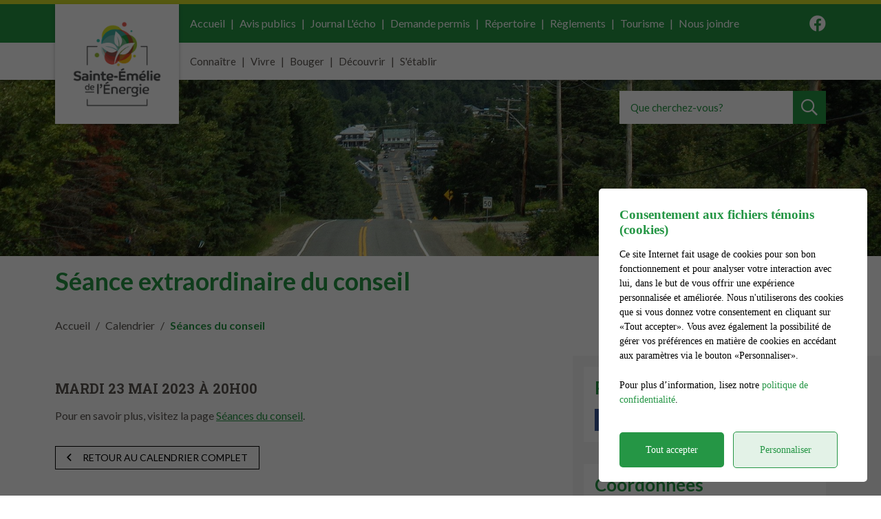

--- FILE ---
content_type: text/html; charset=UTF-8
request_url: https://steemelie.ca/fr/evenements/2023/5/23/80320/seance-extraordinaire-du-conseil
body_size: 65925
content:
<!DOCTYPE html>
<html lang="fr" data-is-indev="false">
	<head>
					<meta charset="utf-8" />
			<meta name="viewport" content="width=device-width, initial-scale=1.0">
			<title>Séance extraordinaire du conseil - Municipalité de Sainte-Émélie-de-l'Énergie</title>
			<meta name="description" content="Calendrier (2023-05-23) - Municipalité de Sainte-Émélie-de-l'Énergie : Pour en savoir plus, visitez la page Séances du conseil." />
			<link id="main-style" rel="stylesheet" type="text/css" href="https://steemelie.ca/assets/css/main.css?v=165716">
							<link rel="stylesheet" type="text/css" href="https://fonts.googleapis.com/css2?family=Lato:wght@400;700;900&family=Roboto+Slab:wght@400;700&display=swap">
				                <meta property="og:locale" content="fr_CA" />
                <meta property="og:title" content="Séance extraordinaire du conseil - Municipalité de Sainte-Émélie-de-l'Énergie" />
                <meta property="og:description" content="Calendrier (2023-05-23) - Municipalité de Sainte-Émélie-de-l'Énergie : Pour en savoir plus, visitez la page Séances du conseil." />
                <meta property="og:url" content="https://steemelie.ca/fr/evenements/2023/5/23/80320/seance-extraordinaire-du-conseil" />
                <meta property="og:site_name" content="Municipalité de Sainte-Émélie-de-l'Énergie" />
                <meta property="og:type" content="website">
                <meta property="twitter:card" content="summary_large_image" />
			                    <link rel="image_src" href="https://steemelie.ca/upload/page/generique.jpg"/>
                    <meta property="og:image" content="https://steemelie.ca/upload/page/generique.jpg" />
                    <meta property="og:image:secure_url" content="https://steemelie.ca/upload/page/generique.jpg" />
                <link rel="shortcut icon" href="/images/favicons/favicon.ico"><link rel="apple-touch-icon" href="/images/favicons/apple-touch-icon.png" sizes="180x180"><link rel="icon" href="/images/favicons/favicon-32x32.png" type="image/png" sizes="32x32"><link rel="icon" href="/images/favicons/favicon-16x16.png" type="image/png" sizes="16x16"><link rel="manifest" href="/images/favicons/site.webmanifest"><link rel="mask-icon" href="/images/favicons/safari-pinned-tab.svg" color="#5bbad5">                <meta name="msapplication-TileColor" content="">
                <meta name="msapplication-config" content="/images/favicons/browserconfig.xml">
                <meta name="theme-color" content="">
				</head>
	<body id="body" class="page-fr-evenements" data-language="fr" data-languageid="1" data-getpage="fr/evenements" data-currencycode="fr_CA" data-customerid="12" data-moduleid="6" data-siteurl="">
				<header class="main-header">
			<nav class="main-nav">
				<div class="main-header__left">
					<div class="main-nav__toggle">
						<div class="nav-toggle">
							<div></div>
						</div>
					</div>
					<a name="city-logo" class="main-header__logo" href="https://steemelie.ca" aria-label="Municipalité de Sainte-Émélie-de-l'Énergie">
												<img src="/upload/client/ste-emelie-logov2.png" alt="Municipalité de Sainte-Émélie-de-l'Énergie - logo">
											</a>
                                                    <button type="button" class="main-header__search btn btn--square hidden-md-xl js-search__toggle"><i class="far fa-search"></i></button>
                            				</div>
				<div class="main-header__right">
					<div class="main-header__top js-nav-scroll">
						<ul class="main-nav__top">                            <li class="root">
                                <a href="/fr/accueil"    >
									Accueil                                </a>
                                                            </li>
						                            <li class="root">
                                <a href="/fr/avis-public"    >
									Avis publics                                </a>
                                                            </li>
						                            <li class="root">
                                <a href="/fr/connaitre/journal-l-echo"    >
									Journal L'écho                                </a>
                                                            </li>
						                            <li class="root">
                                <a href="https://steemelie.ca/fr/centre-documentaire/c334/demande-de-permis/page-1"    >
									Demande permis                                </a>
                                                            </li>
						                            <li class="root">
                                <a href="/fr/repertoire"    >
									Répertoire                                </a>
                                                            </li>
						                            <li class="root">
                                <a href="https://steemelie.ca/fr/centre-documentaire/c305/principaux-reglements-municipaux/page-1"    >
									Règlements                                </a>
                                                            </li>
						                            <li class="root">
                                <a href="https://steemelie.ca/fr/tourisme/a-faire-et-a-voir-a-ste-emelie"   title="D�couvrir"  >
									Tourisme                                </a>
                                                            </li>
						                            <li class="root">
                                <a href="/fr/nous-joindre"    >
									Nous joindre                                </a>
                                                            </li>
						</ul>									<ul class="main-header__socials">
																									<li><a name="facebook" aria-label="facebook" rel="noopener" href="https://www.facebook.com/Service-des-loisirs-Sainte-%C3%89m%C3%A9lie-273226396157534/" target="_blank" onclick="return Plateform.Analytics.TrackOutboundLink('Liens externes', 'Medias sociaux', 'Visite page - facebook', 'https://www.facebook.com/Service-des-loisirs-Sainte-%C3%89m%C3%A9lie-273226396157534/', true);"><i class="fab fa-facebook"></i></a></li>
																							</ul>
													</div>
					<div class="main-header__bottom">
						<ul class="main-nav__bottom">                            <li class="root  -has-child">
                                <a href="/fr/connaitre"    >
									Connaître                                </a>
                                <div class="sub-nav nav-dropdown"><ul>                            <li class="">
                                <a href="/fr/connaitre/acces-information-plaintes"    >
									Accès à l'information et plaintes                                </a>
                                                            </li>
						                            <li class="">
                                <a href="/fr/connaitre/budget"    >
									Budget                                </a>
                                                            </li>
						                            <li class="">
                                <a href="/fr/connaitre/conseil-municipal/conseil"    >
									Conseil municipal                                </a>
                                                            </li>
						                            <li class="">
                                <a href="/fr/connaitre/bottin-du-personnel"    >
									Équipe municipale                                </a>
                                                            </li>
						                            <li class="">
                                <a href="/fr/connaitre/emplois"  target="_blank"   >
									Emplois                                </a>
                                                            </li>
						                            <li class="">
                                <a href="/fr/election"    >
									Élection                                </a>
                                                            </li>
						                            <li class="">
                                <a href="https://steemelie.ca/fr/centre-documentaire/c321/gestion-contractuelle/page-1"    >
									Gestion contractuelle                                </a>
                                                            </li>
						                            <li class="">
                                <a href="/fr/connaitre/historique"    >
									Historique                                </a>
                                                            </li>
						                            <li class="">
                                <a href="/fr/connaitre/journal-l-echo"    >
									Journal L'écho                                </a>
                                                            </li>
						                            <li class="">
                                <a href="https://steemelie.ca/fr/centre-documentaire/c330/politiques-municipales/page-1"    >
									Politiques municipales                                </a>
                                                            </li>
						                            <li class="">
                                <a href="https://steemelie.ca/fr/centre-documentaire/c305/principaux-reglements-municipaux/page-1"    >
									Règlements municipaux                                </a>
                                                            </li>
						                            <li class="">
                                <a href="/fr/connaitre/sainte-emelie-et-son-territoire"    >
									Sainte-Émélie et son territoire                                </a>
                                                            </li>
						                            <li class="">
                                <a href="/fr/connaitre/conseil-municipal/seances-conseil"    >
									Séances du conseil / procès-verbaux                                </a>
                                                            </li>
						                            <li class="">
                                <a href="/fr/connaitre/taxation-municipale-et-role-d-evaluation"    >
									Taxation municipale et rôle d'évaluation                                </a>
                                                            </li>
						</ul></div>                            </li>
						                            <li class="root  -has-child">
                                <a href="/fr/vivre"    >
									Vivre                                </a>
                                <div class="sub-nav nav-dropdown"><ul>                            <li class="">
                                <a href="/fr/vivre/aide-installation-septique"    >
									Aide financière installation septique                                </a>
                                                            </li>
						                            <li class="">
                                <a href="/fr/vivre/urbanisme-et-permis/role-evaluation-cartographie/bande-riveraine-"    >
									Bande riveraine                                </a>
                                                            </li>
						                            <li class="">
                                <a href="/fr/vivre/environnement/bornes-recharge"    >
									Bornes de recharge                                </a>
                                                            </li>
						                            <li class="">
                                <a href="https://steemelie.ca/fr/centre-documentaire/page-1"    >
									Centre documentaire                                </a>
                                                            </li>
						                            <li class="">
                                <a href="/fr/vivre/environnement/compost"    >
									Compostage domestique                                </a>
                                                            </li>
						                            <li class="">
                                <a href="/fr/vivre/environnement/ecocentre"    >
									Écocentre                                </a>
                                                            </li>
						                            <li class="">
                                <a href="/fr/vivre/environnement/encombrants"    >
									Encombrants                                </a>
                                                            </li>
						                            <li class="">
                                <a href="/fr/vivre/environnement/matieres-residuelles"    >
									Gestion des matières résiduelles                                </a>
                                                            </li>
						                            <li class="">
                                <a href="/fr/vivre/infirmiere"    >
									Infirmière en milieu rural                                </a>
                                                            </li>
						                            <li class="">
                                <a href="/fr/vivre/environnement/programme-couches"    >
									Programme couches lavables                                </a>
                                                            </li>
						                            <li class="">
                                <a href="/fr/vivre/renoregion"    >
									Programme RénoRégion                                </a>
                                                            </li>
						                            <li class="">
                                <a href="/fr/vivre/urbanisme-et-permis/role-evaluation-cartographie"    >
									Rôle d'évaluation et cartographie                                </a>
                                                            </li>
						                            <li class="">
                                <a href="/fr/vivre/incendie"    >
									Sécurité publique et incendie                                </a>
                                                            </li>
						                            <li class="">
                                <a href="/fr/vivre/table-jeunesse"    >
									Table jeunesse                                </a>
                                                            </li>
						                            <li class="">
                                <a href="/fr/vivre/transport-collectif"    >
									Transport collectif                                </a>
                                                            </li>
						                            <li class="">
                                <a href="/fr/vivre/travaux-publics"    >
									Travaux publics                                </a>
                                                            </li>
						                            <li class="">
                                <a href="/fr/vivre/urbanisme-et-permis"    >
									Urbanisme et permis                                </a>
                                                            </li>
						</ul></div>                            </li>
						                            <li class="root  -has-child">
                                <a href="/fr/bouger"    >
									Bouger                                </a>
                                <div class="sub-nav nav-dropdown"><ul>                            <li class="">
                                <a href="/fr/bouger/aines"    >
									Aînés - Municipalité amie des aînés                                </a>
                                                            </li>
						                            <li class="">
                                <a href="/fr/bouger/bibliotheque-municipale"    >
									Bibliothèque municipale                                </a>
                                                            </li>
						                            <li class="">
                                <a href="/fr/bouger/campdejour"    >
									Camp de jour                                </a>
                                                            </li>
						                            <li class="">
                                <a href="/fr/bouger/sports"    >
									Équipements sportifs                                </a>
                                                            </li>
						                            <li class="">
                                <a href="/fr/bouger/tourisme/escalade"    >
									Escalade                                </a>
                                                            </li>
						                            <li class="">
                                <a href="/fr/accrochez-vous"    >
									Festival Accrochez-vous!                                </a>
                                                            </li>
						                            <li class="">
                                <a href="/fr/vivre/jardincommunautaire"    >
									Jardin communautaire                                </a>
                                                            </li>
						                            <li class="">
                                <a href="/fr/bouger/tourisme/circuit-slye"    >
									Les escales temporelles de Foin-Foin                                </a>
                                                            </li>
						                            <li class="">
                                <a href="/fr/bouger/jardin-emelie"    >
									Jardin d'Émélie                                </a>
                                                            </li>
						                            <li class="">
                                <a href="/fr/marche-noel"    >
									Marché de Noël                                </a>
                                                            </li>
						                            <li class="">
                                <a href="/fr/bouger/sports/patinoire"    >
									Patinoire                                </a>
                                                            </li>
						                            <li class="">
                                <a href="/fr/bouger/tourisme/plage-familiale"    >
									Plage familiale                                </a>
                                                            </li>
						                            <li class="">
                                <a href="/fr/bouger/tourisme/sentiers-pedestres"    >
									Sentiers pédestres                                </a>
                                                            </li>
						                            <li class="">
                                <a href="/fr/bouger/sports/tennis"    >
									Tennis                                </a>
                                                            </li>
						                            <li class="">
                                <a href="/fr/bouger/raquette"    >
									Raquette                                </a>
                                                            </li>
						                            <li class="">
                                <a href="/fr/vivre/transport-collectif"    >
									Transport collectif                                </a>
                                                            </li>
						                            <li class="">
                                <a href="/fr/bouger/tourisme/velo"    >
									Vélo                                </a>
                                                            </li>
						</ul></div>                            </li>
						                            <li class="root  -has-child">
                                <a href="/fr/decouvrir"    >
									Découvrir                                </a>
                                <div class="sub-nav nav-dropdown"><ul>                            <li class="">
                                <a href="/fr/bouger/tourisme/circuit"    >
									Circuit patrimonial                                </a>
                                                            </li>
						                            <li class="">
                                <a href="/fr/bouger/tourisme/escalade"    >
									Escalade                                </a>
                                                            </li>
						                            <li class="">
                                <a href="/fr/accrochez-vous"    >
									Festival Accrochez-vous!                                </a>
                                                            </li>
						                            <li class="">
                                <a href="/fr/bouger/tourisme/circuit-slye"    >
									Les escales temporelles de Foin-Foin                                </a>
                                                            </li>
						                            <li class="">
                                <a href="/fr/marche-noel"    >
									Marché de Noël                                </a>
                                                            </li>
						                            <li class="">
                                <a href="/fr/marche-public"    >
									Marché public                                </a>
                                                            </li>
						                            <li class="">
                                <a href="/fr/bouger/tourisme/plage-familiale"    >
									Plage familiale                                </a>
                                                            </li>
						                            <li class="">
                                <a href="/fr/repertoire"    >
									Répertoire                                </a>
                                                            </li>
						                            <li class="">
                                <a href="/fr/bouger/tourisme/sentiers-pedestres"    >
									Sentiers pédestres                                </a>
                                                            </li>
						                            <li class="">
                                <a href="/fr/bouger/tourisme/velo"    >
									Vélo                                </a>
                                                            </li>
						                            <li class="">
                                <a href="/fr/decouvrir/vr"    >
									Village-relais                                </a>
                                                            </li>
						                            <li class="">
                                <a href="/fr/decouvrir/pne"    >
									Parc nature émélinois                                </a>
                                                            </li>
						</ul></div>                            </li>
						                            <li class="root  -has-child">
                                <a href="/fr/s-etablir"    >
									S'établir                                </a>
                                <div class="sub-nav nav-dropdown"><ul>                            <li class="">
                                <a href="/fr/s-etablir/projets-immobiliers"    >
									Projets résidentiels et touristiques                                </a>
                                                            </li>
						                            <li class="-has-child">
                                <a href="/fr/s-etablir/partenaires-economiques"   class="nav-item--title"  >
									Partenaires économiques                                </a>
                                <ul class="nav-dropdown">                            <li class="">
                                <a href="/fr/s-etablir/partenaires-economiques/sadc"    >
									SADC                                </a>
                                                            </li>
						                            <li class="">
                                <a href="/fr/s-etablir/partenaires-economiques/sdlr"    >
									SDLR                                </a>
                                                            </li>
						                            <li class="">
                                <a href="/fr/s-etablir/partenaires-economiques/cdrq"    >
									CDRQ                                </a>
                                                            </li>
						                            <li class="">
                                <a href="/fr/s-etablir/partenaires-economiques/ciel"    >
									CIEL                                </a>
                                                            </li>
						                            <li class="">
                                <a href="/fr/s-etablir/partenaires-economiques/opportunites-d-affaires"    >
									Opportunités d'affaires                                </a>
                                                            </li>
						</ul>                            </li>
						</ul></div>                            </li>
						</ul>									<button name="search-toggle" type="button" class="main-header__search js-search__toggle hidden-xs-sm">
										<span class="main-header__search-label">Que cherchez-vous?</span>
										<span class="main-header__search-btn"><i class="far fa-search"></i></span>
									</button>
													</div>
				</div>
			</nav>
		</header>
		<main class="main-content position-relative z-0">				<meta itemprop="startDate" content="2023-05-23">
				<meta itemprop="endDate" content="2023-05-23">

				                        <div class="page-header">
                            <div class="page-header__inner js-flexible-content__page-header js-page-header__photos">
                                                    <div class="js-page-header__photo" data-bg-position="center" data-default-bg-position="center" data-img="/upload/page/historique.jpg" style="background-image: url(/upload/page/historique.jpg);">
                    <div class="js-page-header-photos__content home-slide__content">
                    </div>

                    </div>                            </div>
                        </div>
                                            <div>
                            <div class="container">
                                                                        <h1 class="page-title md-1">Séance extraordinaire du conseil</h1>
                                                                </div>
                                                    </div>
                        				<div class="page-content">
					<div class="container">
										<div class="breadcrumb breadcrumb--default">
					<span class="breadcrumb__toggle">Séances du conseil</span>
					<ol class="breadcrumb__list" itemscope="" itemtype=" https://schema.org/BreadcrumbList">
						<li itemprop="itemListElement" itemscope="" itemtype=" https://schema.org/ListItem">
							<a class="active" itemtype="https://schema.org/Thing" itemprop="item" href="/fr/accueil">
								<span itemprop="name">Accueil</span>
							</a>
							<meta itemprop="position" content="1">
						</li>
															<li itemprop="itemListElement" itemscope="" itemtype=" https://schema.org/ListItem">
										<a class="active" itemtype="https://schema.org/Thing" itemprop="item" href="/fr/evenements">
																						<span itemprop="name">Calendrier</span>
										</a>
										<meta itemprop="position" content="2">
									</li>
																		<li itemprop="itemListElement" itemscope="" itemtype=" https://schema.org/ListItem">
										<a class="active" itemtype="https://schema.org/Thing" itemprop="item" href="/fr/evenements/c742/seances-du-conseil">
																						<span itemprop="name">Séances du conseil</span>
										</a>
										<meta itemprop="position" content="3">
									</li>
														</ol>
				</div>
										<div class="md-2">
							<div class="row">
								<div class="col-12 col-md-7 col-lg-8 sticky-col">
									<div class="zone-content">
																						<h5><time datetime="2023-05-23">Mardi <span class="day">23</span> <span class="month">mai</span> <span class="year">2023</span> à 20h00</time></h5>
																					</div>
									<div class="zone-content">
										<div class="md-2">
											Pour en savoir plus, visitez la page <a href="https://steemelie.ca/fr/connaitre/conseil-municipal/seances-conseil">Séances du conseil</a>.										</div>

																				<p class="md-2">
											<a class="btn btn--border btn--black btn--sm" href="/fr/evenements"><i class="far fa-angle-left mr-1"></i>Retour au calendrier complet</a>
										</p>
									</div>
								</div>
                                <div class="col-12 col-md-5 col-lg-4 side-widgets" itemprop="location" itemscope itemtype=" https://schema.org/Place">
                                   
                                    <div class="side-widget">
                                        <h2 class="h3">Partager</h2>
                                                    <div class="share js-share" data-share-type="horizontal"  data-text-length="57"  data-share-btn="Partager"  data-share-url="https://steemelie.ca/fr/evenements/2023/5/23/80320/seance-extraordinaire-du-conseil"  data-share-title="Séance extraordinaire du conseil"  data-share-text="Pour en savoir plus, visitez la page Séances du conseil."  data-share-list="facebook,twitter,linkedin,email"></div>
                                                </div>

                                                                                    <div class="side-widget">
                                                    <h3>Coordonnées</h3>
                                                    <h4>Salle du conseil</h4>
                                                    <div itemprop="address" itemscope itemtype=" https://schema.org/PostalAddress">
                                                        <strong>
                                                            <span itemprop="streetAddress">241, rue Coutu</span>
                                                            <br class='mt-0'>
                                                            <span itemprop="addressLocality">Sainte-Émélie-de-l'Énergie</span>,
                                                            <span itemprop="addressRegion">Québec</span>
                                                            <br class='mt-0'>
                                                            <span itemprop="postalCode">J0K 2K0</span>
                                                        </strong>
                                                    </div>
                                                                                                    </div>
                                                <meta itemprop="name" content="Séance extraordinaire du conseil">
                                            <div class="shadow">				<div id="googlemap-af29059f886c81c0634b94d6a72a70b6" class="googlemap " data-guid="af29059f886c81c0634b94d6a72a70b6" data-latitude="" data-longitude="" data-use-cluster="1" data-zoom="14" data-use-custom-button-url="true"
					 data-name="Carte personnalisée" data-btn="Voir l'itinéraire">
					<div class="googlemap__canvas" id="googlemap__canvas-af29059f886c81c0634b94d6a72a70b6"></div>
					<div class="googlemap__card">
						<div class="googlemap-card__close">X</div>
						<div class="googlemap-card__content"></div>
						<div class="googlemap-card__control">
							<div class="googlemap-card__prev googlemap-card__arrow"><i class="far fa-angle-left"></i>
							</div>
							<div class="googlemap-card__pager">
								<span class="googlemap-card-pager__current">1</span>
								<span class="googlemap-card-pager__total">1</span>
							</div>
							<div class="googlemap-card__next googlemap-card__arrow"><i class="far fa-angle-right"></i>
							</div>
						</div>
					</div>
					<input type="hidden" class="js-googlemap-mapstyle" value=''>
				</div>
			<script type="text/javascript">
                var gmapdataaf29059f886c81c0634b94d6a72a70b6 = {"46.3203_-73.6446615":[{"Address":"241, rue Coutu, Sainte-\u00c9m\u00e9lie-de-l&#39;\u00c9nergie, Qu\u00e9bec, J0K 2K0","Latitude":"46.3203","Longitude":"-73.6446615","Title":"S\u00e9ance extraordinaire du conseil","Html":"<strong>241, rue Coutu<br class=&#39;mt-0&#39;>Sainte-\u00c9m\u00e9lie-de-l&#39;\u00c9nergie, Qu\u00e9bec<br class=&#39;mt-0&#39;>J0K 2K0<\/strong>","Url":"","StyledMapText":"Municipalit\u00e9 de Sainte-\u00c9m\u00e9lie-de-l&#39;\u00c9nergie","Number":1,"resizeIcon":true,"IconWidth":36,"IconHeight":42}]};
			</script>
			</div>                                                <div class="mt-0" itemprop="geo" itemscope="" itemtype=" https://schema.org/GeoCoordinates">
                                                    <div itemprop="address" itemscope itemtype=" https://schema.org/PostalAddress">
                                                        <meta itemprop="streetAddress" content="241, rue Coutu">
                                                        <meta itemprop="addressLocality" content="Sainte-Émélie-de-l'Énergie">
                                                        <meta itemprop="addressRegion" content="Québec">
                                                        <meta itemprop="postalCode" content="J0K 2K0">
                                                    </div>
                                                                                                                    <meta itemprop="latitude" content="46.3203">
                                                                <meta itemprop="longitude" content="-73.6446615">
                                                                                                            </div>
                                                                            </div>

							</div>
						</div>
					</div>
				</div>
								</main>
		<div id="adncomm-core-cookies-box-contain">
	<div id="adncomm-core-cookies-box">
		<div class="adncomm-core-cookies-box-text">
			<h4>Consentement aux fichiers témoins (cookies)</h4>
			<p>Ce site Internet fait usage de cookies pour son bon fonctionnement et pour analyser votre interaction avec lui, dans le but de vous offrir une expérience personnalisée et améliorée. Nous n'utiliserons des cookies que si vous donnez votre consentement en cliquant sur &laquo;Tout accepter&raquo;. Vous avez également la possibilité de gérer vos préférences en matière de cookies en accédant aux paramètres via le bouton &laquo;Personnaliser&raquo;.</p>
			<p>Pour plus d’information, lisez notre <a href="/fr/conditions">politique de confidentialité</a>.</p>
		</div>
		<div class="adncomm-core-cookies-box-button">
			<button id="adncomm-core-cookies-box-button-accept">Tout accepter</button>
			<button id="adncomm-core-cookies-box-button-personnaliser">Personnaliser</button>
		</div>
	</div>

	<div id="adncomm-core-cookies-box-list">
		<div class="adncomm-core-cookies-box-text">
			<h4>Personnalisation des fichiers témoins (cookies)</h4>
		</div>

		<div class="adncomm-core-cookies-box-list-item">
			<h5 data-cookie-value="necessaires"><i class="fas fa-chevron-down"></i> Nécessaires (obligatoire) <input type="checkbox" style="opacity:0.6;cursor: not-allowed;" checked disabled></h5>
			<div class="adncomm-core-cookies-box-list-item-content" style="display: none;">
				<p>Les cookies nécessaires sont cruciaux pour les fonctions de base du site Web et celui-ci ne fonctionnera pas comme prévu sans eux. Ces cookies ne stockent aucune donnée personnellement identifiable.</p>
				<table>
					<tr>
						<td>Nom</td>
						<td>Domaine</td>
						<td>Expiration</td>
						<td>Description</td>
					</tr>
					<tr>
						<td>Cookies</td>
						<td>steemelie.ca</td>
						<td>1 an</td>
						<td>Cookie qui enregistre votre consentement aux cookies.</td>
					</tr>
					<tr>
						<td>Google Maps</td>
						<td>steemelie.ca, *.google.com</td>
						<td>1 mois</td>
						<td>Ce cookie est crucial pour le bon fonctionnement des cartes Google Maps, assurant ainsi une expérience de navigation cartographique fluide et efficace pour les utilisateurs.</td>
					</tr>
										<tr>
						<td>Google Fonts</td>
						<td>fonts.googleapis.com, fonts.gstatic.com</td>
						<td>1 an</td>
						<td>Cookie pour le fonctionnement des polices d'écriture Google Fonts.</td>
					</tr>
					<tr>
						<td>Font Awesome</td>
						<td>*.fontawesome.com</td>
						<td>1 an</td>
						<td>Cookie pour le fonctionnement des icônes Font Awesome.</td>
					</tr>
																			</table>
			</div>
		</div>

		<div class="adncomm-core-cookies-box-list-item">
			<h5 data-cookie-value="analytiques"><i class="fas fa-chevron-down"></i> Analytiques <input type="checkbox" checked></h5>
			<div class="adncomm-core-cookies-box-list-item-content" style="display: none;">
				<p>Les cookies analytiques sont utilisés pour comprendre comment les visiteurs interagissent avec le site Web. Ces cookies aident à fournir des informations sur les métriques telles que le nombre de visiteurs, le taux de rebond, la source de trafic, etc.</p>
								<table>
					<tr>
						<td>Nom</td>
						<td>Domaine</td>
						<td>Expiration</td>
						<td>Description</td>
					</tr>
										<tr>
						<td>Google Analytics</td>
						<td>steemelie.ca, *.google-analytics.com</td>
						<td>2 ans, 24 heures</td>
						<td>Ce cookie est utilisé pour collecter des statistiques sur le site web et suivre les taux de conversion et la navigation des utilisateurs sur le site.</td>
					</tr>
																									
				</table>
							</div>
		</div>

		<div class="adncomm-core-cookies-box-list-item">
			<h5 data-cookie-value="publicitaires"><i class="fas fa-chevron-down"></i> Publicitaires <input type="checkbox" checked></h5>
			<div class="adncomm-core-cookies-box-list-item-content" style="display: none;">
				<p>Les cookies publicitaires sont utilisés pour fournir aux visiteurs des publicités et des campagnes marketing pertinentes. Ces cookies suivent les visiteurs sur les sites Web et collectent des informations pour fournir des publicités personnalisées.</p>
							</div>
		</div>
<!--
		<div class="adncomm-core-cookies-box-list-item">
			<h5 data-cookie-value="autres"><i class="fas fa-chevron-down"></i> Autres <input type="checkbox" checked></h5>
			<div class="adncomm-core-cookies-box-list-item-content" style="display: none;">
			</div>
		</div>
-->
		<div class="adncomm-core-cookies-list-button">
			<button id="adncomm-core-cookies-list-button-accept">Tout accepter</button>
			<button id="adncomm-core-cookies-list-button-reject">Tout rejeter</button>
			<button id="adncomm-core-cookies-list-button-personnaliser">Enregistrer</button>
		</div>

		<div class="adncomm-core-cookies-footer">
			<p>Propulsé par <a href="https://adncomm.com/" target="_blank">
				<img src="/imagesbase/adncomm-logo-large-cookie.png" alt="ADN Communication" style="width: 160px;height: auto;display: inline-block;transform: translateY(-2px);margin-left: 2px;">
			</a></p>
		</div>
	</div>

</div>
<style>
	#adncomm-core-cookies-box-contain {
		position: fixed;
		top: 0;
		left: 0;
		width: 100%;
		height: 100%;
		background-color: rgba(0,0,0,0.6);
		z-index: 99999;
		display: none;
		animation: AdnCookieContain 1.5s;
		transition: opacity 0.5s;
		margin-top: 0;
	}
	@keyframes AdnCookieContain {
		0% {
			opacity: 0;
		}
		50% {
			opacity: 0;
		}
		100% {
			opacity: 1;
		}
	}
	@keyframes AdnCookieContainFast {
		0% {
			opacity: 0;
		}
		100% {
			opacity: 1;
		}
	}
	#adncomm-core-cookies-box {
		position: absolute;
		bottom: 20px;
		right: 20px;
		background-color: #fff;
		padding: 20px 30px;
		border-radius: 5px;
		width: 390px;
		animation: AdnCookieBox 2s;
		transition: opacity 0.5s;
	}
	@media(max-width:742px) {
		#adncomm-core-cookies-box {
			position: absolute;
			bottom: 20px;
			left: 20px;
			width: calc(100% - 40px);
		}
	}
	@keyframes AdnCookieBox {
		0% {
			opacity: 0;
			transform: translateY(100px);
		}
		50% {
			opacity: 0;
			transform: translateY(100px);
		}
		100% {
			opacity: 1;
			transform: translateY(0px);
		}
	}
	#adncomm-core-cookies-box:before {
		content: "";
		background-color: #0000009c;
		top: 0;
		left: 0;
		width: 100%;
		height: 100%;
		z-index: 99999;
		position: absolute;
		border-radius: 5px;
		display: none;
		animation: AdnCookieBoxBefore 0.5s;
	}
	@keyframes AdnCookieBoxBefore {
		0% {
			opacity: 0;
		}
		100% {
			opacity: 1;
		}
	}
	#adncomm-core-cookies-box h4 {
		font-family: "poppins";
		font-size: 1.2em;
		margin-bottom: 0.5em;
		margin-top: 7px;
		color: #259645;
	}
	#adncomm-core-cookies-box p {
		font-family: "poppins";
		font-size: 14px;
		line-height: 1.5;
		margin-bottom: 22px;
		color: black;
	}
	@media(max-width:742px) {
		#adncomm-core-cookies-box p {
			font-size: 12px;
			line-height: 1.4;
		}
	}

	.adncomm-core-cookies-box-button button {
		padding: 15px 0px !important;
		width: calc(50% - 10px - 3px);
	}
	#adncomm-core-cookies-box-button-accept {
		background-color: #259645;
		color: #fff;
		border: none;
		margin-right: 5px;
		border-radius: 5px;
		font-family: "poppins";
		font-size: 14px;
		cursor: pointer;
		transition-duration: 0.3s;
	}
	#adncomm-core-cookies-box-button-accept:hover {
		opacity: 0.9;
	}
	#adncomm-core-cookies-box-button-personnaliser {
		background-color: #25964520;
		color: #259645;
		border: 1px solid #259645;
		margin-left: 5px;
		border-radius: 5px;
		font-family: "poppins";
		font-size: 14px;
		cursor: pointer;
		transition-duration: 0.3s;
	}
	#adncomm-core-cookies-box-button-personnaliser:hover {
		background-color: #25964550;
	}

	#adncomm-core-cookies-box-list {
		position: absolute;
		top: 50%;
		left: 50%;
		transform: translate(-50%, -50%);
		background-color: #fff;
		padding: 25px 38px;
		border-radius: 7px;
		width: 750px;
		display: none;
		position:relative;
		z-index: 99999;
	}
	@media(max-width:742px) {
		#adncomm-core-cookies-box-list {
			width: calc(100% - 40px);
			padding: 18px 24px;
		}
	}
	@keyframes AdnCookieList {
		0% {
			opacity: 0;
			transform: translate(-50%, -30%);
		}
		100% {
			opacity: 1;
			transform: translate(-50%, -50%);
		}
	}
	.adncomm-core-cookies-box-list-item-icon {
		width: 1em;
		position:absolute;
		right: 47px;
		top: 70px;
	}
	#adncomm-core-cookies-box-list h4 {
		font-family: "poppins";
		font-size: 1.2em;
		margin-bottom: 20px;
		color: #259645;
	}
	#adncomm-core-cookies-box-list p {
		font-size: 14px;
		line-height: 1.5;
		margin-bottom: 22px;
	}

	.adncomm-core-cookies-box-list-item {
		padding: 5px 20px;
		background-color: #b7b7b721;
		border: none;
		border-radius: 5px;
		margin-bottom: 10px;
		transition-duration: 0.3s;
	}
	.adncomm-core-cookies-box-list-item:hover {
		background-color: #25964520;
	}
	.adncomm-core-cookies-box-list-item h5 {
		font-family: "poppins";
		font-size: 15px;
		font-weight: 500;
		color: #000;
		cursor: pointer;
		width: 100%;
		padding-top: 10px;
		padding-bottom: 10px;
        line-height: 1;
        margin-bottom: 2px;
        margin-top: 2px;
	}
	.adncomm-core-cookies-box-list-item h5 i {
		margin-right: 10px;
		font-size: 14px;
		pointer-events: none;
	}
	.adncomm-core-cookies-box-list-item h5 input {
		margin-left: 10px;
		margin-right: 0px;
		vertical-align: middle;
		float: right;
	}
	.adncomm-core-cookies-box-list-item h5 input[type="checkbox"] {
		-webkit-appearance: none;
		-moz-appearance: none;
		appearance: none;
		width: 20px;
		height: 20px;
		border: 1px solid #000;
		border-radius: 5px;
		outline: none;
		transition-duration: 0.3s;
		cursor: pointer;
		margin-top: 0;
		padding: 0;
	}
	.adncomm-core-cookies-box-list-item h5 input[type="checkbox"]:checked {
		background-color: #259645;
		border: 1px solid #259645;
	}
	.adncomm-core-cookies-box-list-item h5 input[type="checkbox"]:checked:after {
		content: '\f00c';
		font-family: 'Font Awesome 5 Pro';
		display: block;
		width: 10px;
		height: 10px;
		margin: 3px;
		color: #fff !important;
		text-align: center;
		line-height: 8px;
		font-size: 12px;
		transform: translateY(2px);
	}
	@media(max-width:742px) {
		.adncomm-core-cookies-box-list-item h5 input[type="checkbox"]:checked:after {
			font-size: 10px;
		}
	}

	.adncomm-core-cookies-box-list-item-content {
		display: none;
		clear: both;
		margin-top: 20px;
		max-height: 40vh;
		overflow-y: auto;
	}
	.adncomm-core-cookies-box-list-item-content p {
		font-family: "poppins";
		font-size: 14px;
		line-height: 1.5;
		margin-bottom: 22px;
		color: black;
	}
	.adncomm-core-cookies-box-list-item-content table {
		width: 100%;
		border-collapse: collapse;
	}
	.adncomm-core-cookies-box-list-item-content table tr td {
		border: 1px solid rgba(0, 0, 0, 0.4);
		padding: 7px !important;
	}
	.adncomm-core-cookies-box-list-item-content table tr td:first-child {
		font-weight: bold;
	}
	.adncomm-core-cookies-box-list-item-content table tr td {
		font-family: "poppins";
		font-size: 13px;
		color: black;
	}

	.adncomm-core-cookies-list-button {
		margin-top: 20px;
	}
	.adncomm-core-cookies-list-button button {
		padding: 15px 0px !important;
		width: calc(25% - 15px - 2px);
		margin-bottom: 7px;
	}
	@media(max-width:742px) {
		.adncomm-core-cookies-list-button button {
			width: calc(100% - 0px - 2px);
		}
	}
	#adncomm-core-cookies-list-button-accept {
		background-color: #259645;
		color: #fff;
		border: none;
		margin-right: 5px;
		border-radius: 5px;
		font-family: "poppins";
		font-size: 14px;
		cursor: pointer;
	}
	#adncomm-core-cookies-list-button-accept:hover {
		opacity: 0.9;
	}
	@media(max-width:742px) {
		#adncomm-core-cookies-list-button-accept {
			margin-right: 5px;
			margin-bottom: 10px;
			width: calc(50% - 5px - 3px);
		}
	}
	#adncomm-core-cookies-list-button-reject {
		background-color: #25964520;
		color: #259645;
		border: 1px solid #259645;
		margin-left: 5px;
		margin-right: calc(25% - 5px - 2px);
		border-radius: 5px;
		font-family: "poppins";
		font-size: 14px;
		cursor: pointer;
	}
	#adncomm-core-cookies-list-button-reject:hover {
		background-color: #25964540;
	}
	@media(max-width:742px) {
		#adncomm-core-cookies-list-button-reject {
			margin-left: 5px;
			margin-right: 0px;
			margin-bottom: 10px;
			width: calc(50% - 5px - 3px);
		}
	}
	#adncomm-core-cookies-list-button-personnaliser {
		background-color: #25964520;
		color: #259645;
		border: 1px solid #259645;
		margin-left: 5px;
		border-radius: 5px;
		font-family: "poppins";
		font-size: 14px;
		cursor: pointer;
	}
	#adncomm-core-cookies-list-button-personnaliser:hover {
		background-color: #25964540;
	}
	@media(max-width:742px) {
		#adncomm-core-cookies-list-button-personnaliser {
			margin-left: 0px;
			margin-bottom: 10px;
		}
	}

	.adncomm-core-cookies-footer {
		margin-top: 20px;
		margin-bottom: -26px;
		background-color: #b7b7b721;
		width: calc(100% + 38px + 38px);
		margin-left: -38px;
		padding: 11px;
		border-radius: 0px 0px 7px 7px;
	}
	@media(max-width:742px) {
		.adncomm-core-cookies-footer {
			margin-top: 10px;
			margin-bottom: -18px;
		}
	}
	.adncomm-core-cookies-footer p {
		text-align: center;
		margin: 0 !important;
		color: black;
		font-family: "poppins";
		font-size: 12px !important;
	}
	@media(max-width:742px) {
		.adncomm-core-cookies-footer p {
			font-size: 11px !important;
		}
	}
	.adncomm-core-cookies-footer p a {
		color: #259645;
	}

</style>
<script src='https://kit.fontawesome.com/214fe18db0.js?ver=3.16.2' id='font-awesome-pro-js'></script>
<script>
	function adncomm_getCookie(name) {
		var nameEQ = name + "=";
		var ca = document.cookie.split(';');
		for (var i = 0; i < ca.length; i++) {
			var c = ca[i];
			while (c.charAt(0) === ' ') c = c.substring(1, c.length);
			if (c.indexOf(nameEQ) === 0) return c.substring(nameEQ.length, c.length);
		}
		return null;
	}

	document.addEventListener("DOMContentLoaded", function () {
		if (adncomm_getCookie('adncomm-cookies-analytiques') === 'accept') {
			var analytiquesCheckbox = document.querySelector('.adncomm-core-cookies-box-list-item h5[data-cookie-value="analytiques"] input[type="checkbox"]');
			if (analytiquesCheckbox) {
				analytiquesCheckbox.checked = true;
			}
		} else if (adncomm_getCookie('adncomm-cookies-analytiques') === 'reject') {
			var analytiquesCheckbox = document.querySelector('.adncomm-core-cookies-box-list-item h5[data-cookie-value="analytiques"] input[type="checkbox"]');
			if (analytiquesCheckbox) {
				analytiquesCheckbox.checked = false;
			}
		}
		if (adncomm_getCookie('adncomm-cookies-publicitaires') === 'accept') {
			var publicitairesCheckbox = document.querySelector('.adncomm-core-cookies-box-list-item h5[data-cookie-value="publicitaires"] input[type="checkbox"]');
			if (publicitairesCheckbox) {
				publicitairesCheckbox.checked = true;
			}
		} else if (adncomm_getCookie('adncomm-cookies-publicitaires') === 'reject') {
			var publicitairesCheckbox = document.querySelector('.adncomm-core-cookies-box-list-item h5[data-cookie-value="publicitaires"] input[type="checkbox"]');
			if (publicitairesCheckbox) {
				publicitairesCheckbox.checked = false;
			}
		}
		if (adncomm_getCookie('adncomm-cookies-autres') === 'accept') {
			var autresCheckbox = document.querySelector('.adncomm-core-cookies-box-list-item h5[data-cookie-value="autres"] input[type="checkbox"]');
			if (autresCheckbox) {
				autresCheckbox.checked = true;
			}
		} else if (adncomm_getCookie('adncomm-cookies-autres') === 'reject') {
			var autresCheckbox = document.querySelector('.adncomm-core-cookies-box-list-item h5[data-cookie-value="autres"] input[type="checkbox"]');
			if (autresCheckbox) {
				autresCheckbox.checked = false;
			}
		}

		document.querySelectorAll('.adncomm-core-cookies-box-list-item h5').forEach(item => {
			item.addEventListener('click', event => {
				if (event.target.tagName == 'INPUT') {
					return;
				}
				var parent = item.parentNode;
				var content = parent.querySelector('.adncomm-core-cookies-box-list-item-content');
				var contenticon = event.target.querySelector('i');
				if (content.style.display == 'none') {
					content.style.display = 'block';
					contenticon.style.transform = 'rotate(180deg)translateY(3px)';
				} else {
					content.style.display = 'none';
					contenticon.style.transform = 'rotate(0deg)translateY(0px)';
				}
				document.querySelectorAll('.adncomm-core-cookies-box-list-item-content').forEach(item => {
					if (item != content) {
						item.style.display = 'none';
						var contenticon = item.parentNode.querySelector('i');
						contenticon.style.transform = 'rotate(0deg)';
					}
				})
			})
		})

		document.getElementById('adncomm-core-cookies-box-button-accept').addEventListener('click', function() {
			document.cookie = "adncomm-cookies=accept; expires=Sun, 10 Jan 2027 16:57:16; path=/";

			var checkboxes = document.querySelectorAll('.adncomm-core-cookies-box-list-item h5 input[type="checkbox"]');
			checkboxes.forEach(item => {
				var cookieitemname = item.parentNode.getAttribute('data-cookie-value');
				cookieitemname = cookieitemname.replace(/\s/g, '');

				if (cookieitemname == 'necessaires') {
					return;
				}
				if (document.cookie.indexOf('adncomm-cookies-' + cookieitemname + '=') > -1) {
					document.cookie = "adncomm-cookies-" + cookieitemname + '=; expires=Thu, 01 Jan 1970 00:00:00 UTC; path=/;';
				}
				document.cookie = "adncomm-cookies-" + cookieitemname + '=accept; expires=Sun, 10 Jan 2027 16:57:16; path=/';
			});
			document.getElementById('adncomm-core-cookies-box-contain').style.display = 'none';
		});

		if (document.cookie.indexOf('adncomm-cookies=accept') > -1) {
			document.getElementById('adncomm-core-cookies-box-contain').style.display = 'none';
		} else if (document.cookie.indexOf('adncomm-cookies=reject') > -1) {
			document.getElementById('adncomm-core-cookies-box-contain').style.display = 'none';
		} else {
			document.getElementById('adncomm-core-cookies-box-contain').style.display = 'block';

		}

		document.getElementById('adncomm-core-cookies-box-button-personnaliser').addEventListener('click', function() {
			var style = document.createElement('style');
			style.innerHTML = '#adncomm-core-cookies-box:before { display: block !important; }';
			document.head.appendChild(style);
			document.getElementById('adncomm-core-cookies-box').style.pointerEvents = 'none';
			document.getElementById('adncomm-core-cookies-box-list').style.display = 'block';
			document.getElementById('adncomm-core-cookies-box-list').style.animation = 'AdnCookieList 0.8s';
		});

		document.getElementById('adncomm-core-cookies-list-button-accept').addEventListener('click', function() {
			document.cookie = "adncomm-cookies=accept; expires=Sun, 10 Jan 2027 16:57:16; path=/";

			var checkboxes = document.querySelectorAll('.adncomm-core-cookies-box-list-item h5 input[type="checkbox"]');
			checkboxes.forEach(item => {
				var cookieitemname = item.parentNode.getAttribute('data-cookie-value');
				cookieitemname = cookieitemname.replace(/\s/g, '');

				if (cookieitemname == 'necessaires') {
					return;
				}

				if (document.cookie.indexOf('adncomm-cookies-' + cookieitemname + '=') > -1) {
					document.cookie = "adncomm-cookies-" + cookieitemname + '=; expires=Thu, 01 Jan 1970 00:00:00 UTC; path=/;';
				}

				document.cookie = "adncomm-cookies-" + cookieitemname + '=accept; expires=Sun, 10 Jan 2027 16:57:16; path=/';
			});
			document.getElementById('adncomm-core-cookies-box-contain').style.display = 'none';
				setTimeout(function() {
				if (window.location.hash == '#gerer-mes-temoins-cookies') {
					history.replaceState(null, null, ' ');
				}
			}, 100);
		});

		document.getElementById('adncomm-core-cookies-list-button-reject').addEventListener('click', function() {
			document.cookie = "adncomm-cookies=reject; expires=Sun, 10 Jan 2027 16:57:16; path=/";

			var checkboxes = document.querySelectorAll('.adncomm-core-cookies-box-list-item h5 input[type="checkbox"]');
			checkboxes.forEach(item => {
				var cookieitemname = item.parentNode.getAttribute('data-cookie-value');
				cookieitemname = cookieitemname.replace(/\s/g, '');

				if (cookieitemname == 'necessaires') {
					return;
				}
				if (document.cookie.indexOf('adncomm-cookies-' + cookieitemname + '=') > -1) {
					document.cookie = "adncomm-cookies-" + cookieitemname + '=; expires=Thu, 01 Jan 1970 00:00:00 UTC; path=/;';
				}
				document.cookie = "adncomm-cookies-" + cookieitemname + '=reject; expires=Sun, 10 Jan 2027 16:57:16; path=/';
			});
			document.getElementById('adncomm-core-cookies-box-contain').style.display = 'none';

			setTimeout(function() {
				if (window.location.hash == '#gerer-mes-temoins-cookies') {
					history.replaceState(null, null, ' ');
				}
				location.reload();
			}, 100);
		});

		document.getElementById('adncomm-core-cookies-list-button-personnaliser').addEventListener('click', function() {
			var checkboxes = document.querySelectorAll('.adncomm-core-cookies-box-list-item h5 input[type="checkbox"]');
			checkboxes.forEach(item => {
				var cookieitemname = item.parentNode.getAttribute('data-cookie-value');
				cookieitemname = cookieitemname.replace(/\s/g, '');

				if (cookieitemname == 'necessaires') {
					return;
				}

				if (item.checked) {
					if (document.cookie.indexOf('adncomm-cookies-' + cookieitemname + '=') > -1) {
						document.cookie = "adncomm-cookies-" + cookieitemname + '=; expires=Thu, 01 Jan 1970 00:00:00 UTC; path=/;';
					}
					document.cookie = "adncomm-cookies-" + cookieitemname + '=accept; expires=Sun, 10 Jan 2027 16:57:16; path=/';

				} else {
					if (document.cookie.indexOf('adncomm-cookies-' + cookieitemname + '=') > -1) {
						document.cookie = "adncomm-cookies-" + cookieitemname + '=; expires=Thu, 01 Jan 1970 00:00:00 UTC; path=/;';
					}
					document.cookie = "adncomm-cookies-" + cookieitemname + '=reject; expires=Sun, 10 Jan 2027 16:57:16; path=/';
				}
			});

			document.cookie = "adncomm-cookies=reject; expires=Sun, 10 Jan 2027 16:57:16; path=/";
			document.getElementById('adncomm-core-cookies-box-contain').style.display = 'none';

			setTimeout(function() {
				if (window.location.hash == '#gerer-mes-temoins-cookies') {
					history.replaceState(null, null, ' ');
				}
				location.reload();
			}, 100);
		});

		document.getElementById('adncomm_manage_my_cookies').addEventListener('click', function(event) {
			event.preventDefault();

			document.getElementById('adncomm-core-cookies-box-contain').style.display = 'block';
			document.getElementById('adncomm-core-cookies-box-contain').style.opacity = '1';
			document.getElementById('adncomm-core-cookies-box-list').style.opacity = '1';
			document.getElementById('adncomm-core-cookies-box-contain').style.animation = 'AdnCookieContainFast 0.7s';
			document.getElementById('adncomm-core-cookies-box').style.opacity = '0';
			document.getElementById('adncomm-core-cookies-box').style.animation = 'none';
			document.getElementById('adncomm-core-cookies-box-list').style.display = 'block';
		});

		document.getElementById('adncomm-core-cookies-box-contain').addEventListener('click', function(event) {
			if (event.target.closest('#adncomm-core-cookies-box-list') == null) {

				if (document.getElementById('adncomm-core-cookies-box-list').style.display == 'block') {
					if (document.getElementById('adncomm-core-cookies-box').style.opacity == '0') {
						document.getElementById('adncomm-core-cookies-box-list').style.opacity = '0';
						document.getElementById('adncomm-core-cookies-box-contain').style.opacity = '0';
						setTimeout(function() {
							document.getElementById('adncomm-core-cookies-box-list').style.display = 'none';
							document.getElementById('adncomm-core-cookies-box-contain').style.display = 'none';
						}, 400);
					}
				}
			}
		});
	});


</script>
		<footer class="main-footer">
			<div class="main-footer__top">
				<div class="container">
					<div class="row">
						<div class="main-footer__col main-footer__col--left">
							<a class="main-footer__logo" href="https://steemelie.ca"><img loading="lazy" src="/upload/client/ste-emelie-logov2.png" alt="Municipalité de Sainte-Émélie-de-l'Énergie - logo"></a>
						</div>
						<div class="main-footer__col main-footer__col--text">
							<div class="main-footer__address">
								<h6 class="main-footer__title">Municipalité de Sainte-Émélie-de-l'Énergie</h6>
								<p class="mt-0">460, rue de la Mairie <br>Sainte-Émélie-de-l'Énergie (Québec) <br>J0K 2K0</p>
							</div>
							<div class="main-footer__contact-info">
																		<p class="mt-0"><strong>Téléphone&nbsp;: </strong><a href="tel:4508863823" onclick="return Plateform.Analytics.TrackOutboundLink('Contact', 'Appel telephonique', '450 886-3823 - Bas de page', 'tel:4508863823', false);">450&nbsp;886&#8209;3823</a></p>
																				<p class="mt-0"><strong>Télécopieur&nbsp;: </strong><a href="tel:4508869175">450&nbsp;886&#8209;9175</a></p>
																				<p class="mt-0"><strong>Courriel&nbsp;: </strong><a href="mailto:info@steemelie.ca" onclick="return Plateform.Analytics.TrackOutboundLink('Contact', 'Clic sur courriel', 'info@steemelie.ca', 'mailto:info@steemelie.ca', true);">info@steemelie.ca</a></p>
										
								<div class="main-footer__manage-cookies">
									<p class="mt-0"><strong><a id="adncomm_manage_my_cookies" href="#gerer-mes-temoins-cookies">Gérer mes témoins (cookies)</a></strong></p>
								</div>

							</div>
							
						</div>
														<div class="main-footer__col main-footer__col--right">
																				<div class="main-footer__logos">
																										<div class="p-05 mt-0">
															<a rel="noopener" href="https://cadeau.achatlocalmatawinie.org/" target="_blank">																<img loading="lazy" src="/images/LOGO_MATAWINIE_100_transparent.png" alt="Logo">
															</a>														</div>
																									</div>
																			</div>
													</div>
				</div>
			</div>
			<div class="main-footer__bottom">
						<span class="main-footer__copyright">©2026 <a href="https://steemelie.ca">Municipalité de Sainte-Émélie-de-l'Énergie</a>,<br class="hidden-lg hidden-xl"> Tous droits réservés | <a href="/fr/conditions">Conditions d'utilisation et politique de confidentialité</a></span>
		<div class="mt-sm-0">
						<div id="adn-signature">
				<style>
					@import url('https://fonts.googleapis.com/css?family=Lato&display=swap');

					#adn-signature {
						display: inline-flex;
						align-items: center;
						margin: 0;
					}

					#adn-signature * {
						margin: 0;
					}

					#adn-signature a {
						display: block;
						color: currentColor;						font-weight: inherit;
					}

					#adn-signature .adn-signature__text {
						display: flex;
						padding-right: 0.5em;
						text-transform: uppercase;
						font-family: Lato;
						font-size: 0.625rem;
						letter-spacing: 0.3em;
					}

					#adn-signature .adn-signature__text a {
						text-decoration: none;
					}

					#adn-signature .adn-signature__text span {
						padding: 0 0.25em;
					}

					#adn-signature .adn-signature__logo {
						flex-shrink: 0;
						width: 3.4375rem;
					}

					#adn-signature .adn-signature__logo svg {
						display: block;
						fill: currentColor;
						height: auto;
						width: 100%;
					}
				</style>
				<p class="adn-signature__text">
													<a href="https://www.adncomm.com" target="_blank" onclick="ga('send', 'event', 'Liens externes', 'Clic sur (adncomm.com)', '', {'nonInteraction': 1});">Design</a>
																	<span> + </span>
																	<a href="https://www.adncomm.com" target="_blank" onclick="ga('send', 'event', 'Liens externes', 'Clic sur (adncomm.com)', '', {'nonInteraction': 1});">Web</a>
																	<span> + </span>
																	<a href="https://www.hebergementadn.ca" target="_blank" onclick="ga('send', 'event', 'Liens externes', 'Clic sur (hebergementadn.ca)', '', {'nonInteraction': 1});">Hébergement</a>
												</p>
				<a class="adn-signature__logo" href="https://www.adncomm.com" target="_blank" onclick="ga('send', 'event', 'Liens externes', 'Clic sur (adncomm.com)', '', {'nonInteraction': 1});">
					<svg xmlns="http://www.w3.org/2000/svg" viewBox="0 0 111.8 36.1" height="36">
						<path d="M105.8,0v28.4L81.3,0h-0.9c0,0-4.7-0.1-5.3,4.2v0c-0.5-0.4-1-0.8-1.5-1.1c-2.1-1.3-4.4-2.2-6.8-2.6C64,0.1,61.3-0.1,58.5,0 h-9.9c0,0-5.4-0.2-5.4,5.3v18.1L32.3,2.9c-1.4-2.6-4.7-3.7-7.3-2.2C24,1.2,23.2,2,22.7,3l0,0L12.5,23.5c2.4-1.4,5-2.6,7.7-3.5 l7.1-14.6l7,13.5C12.1,18.6,0,35.9,0,35.9c2.9-2.5,6.1-4.6,9.5-6.3l-3.1,6.5h6.1l4.6-9.7c6.5-2.2,13.5-2.8,20.2-1.6L43.1,36v0.1 h16.1c2.5,0,5-0.2,7.5-0.6c1.9-0.3,3.8-0.9,5.6-1.8c1.6-0.8,3-2,4.2-3.3c1.4-1.5,2.5-3.3,3.2-5.3c0.9-2.3,1.3-4.8,1.2-7.3h0V7.7 l24.4,28.4h0.9c5-0.1,5.4-5,5.4-5V0H105.8z M74,23.8c-0.7,1.8-1.9,3.4-3.4,4.6c-1.3,0.9-2.7,1.5-4.2,1.9c-2.6,0.5-5.2,0.7-7.8,0.7 H49V5.2h9.5C61.3,5.1,64.2,5.4,67,6c2.3,0.7,4.3,2.1,5.8,4.1c1.6,2,2.4,4.3,2.4,8.1C75.3,20.1,74.9,22,74,23.8"/>
					</svg>
				</a>
			</div>
				</div>
					</div>
		</footer>
					<div class="search js-search js-search--ajax js-search-global">
				<div class="search__container container">
					<h2 class="h1 text-center">Recherche</h2>
					<div class="d-flex w-100">
						<div class="form-group flex-grow-1 search__field" data-error="Entrez un mot clé">
							<div class="form-input">
								<input class="search__input form-control js-search__input" type="text" required>
								<button class="form-reset js-search__reset" type="button"></button>
							</div>
						</div>
						<button class="btn btn--bg btn--square btn--form search__btn mt-0 flex-shrink-0 js-search__submit" data-search-url="/fr/recherche"><i class="far fa-search"></i></button>
					</div>
					<ul class="form-results js-search__results"
						data-loading="Recherche en cours..."
						data-empty="Aucun résultat ne correspond à votre recherche."
						data-see-all-result="Voir tous les résultats">
					</ul>
				</div>
			</div>
			<script src="https://steemelie.ca/assets/js/main.js?ver=A20260110045716"></script>
<script async defer src="//maps.googleapis.com/maps/api/js?key=AIzaSyAQMx1OCUAZKo24gEyuMGl8x-mNYxFbcDQ&callback=ADN.UI.Controls.Map.Initialize&language=fr&v=3.53"></script>
		<script type="text/javascript">
            function InitScript() {
				Plateform.Modules.Page.HeaderPhoto.Initialize();
$(".lazy-ajax[data-src]").Lazy();
var currentPage = jQuery(".main-nav__top li.-is-selected");
currentPage.closest(".main-nav__top .root").addClass("-is-selected");
var currentPage = jQuery(".main-nav__bottom li.-is-selected");
currentPage.closest(".main-nav__bottom .root").addClass("-is-selected");
            }
		</script>
		<div class="breakpoints-helper"></div>
	</body>
</html>